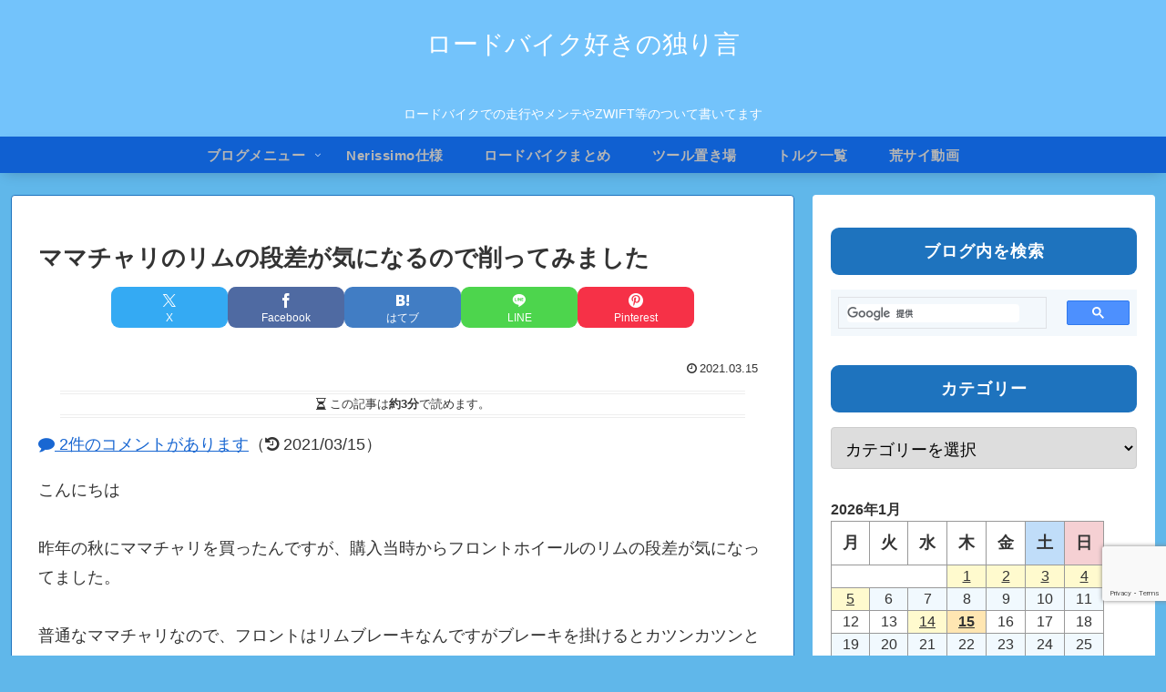

--- FILE ---
content_type: text/html; charset=utf-8
request_url: https://www.google.com/recaptcha/api2/anchor?ar=1&k=6Lf5aSArAAAAAIihNJ6oR5e2B8tMLoRe8pARepjI&co=aHR0cHM6Ly9yb2FkLWJpa2UubmV0OjQ0Mw..&hl=en&v=PoyoqOPhxBO7pBk68S4YbpHZ&size=invisible&anchor-ms=20000&execute-ms=30000&cb=m73cynsbwnqn
body_size: 48581
content:
<!DOCTYPE HTML><html dir="ltr" lang="en"><head><meta http-equiv="Content-Type" content="text/html; charset=UTF-8">
<meta http-equiv="X-UA-Compatible" content="IE=edge">
<title>reCAPTCHA</title>
<style type="text/css">
/* cyrillic-ext */
@font-face {
  font-family: 'Roboto';
  font-style: normal;
  font-weight: 400;
  font-stretch: 100%;
  src: url(//fonts.gstatic.com/s/roboto/v48/KFO7CnqEu92Fr1ME7kSn66aGLdTylUAMa3GUBHMdazTgWw.woff2) format('woff2');
  unicode-range: U+0460-052F, U+1C80-1C8A, U+20B4, U+2DE0-2DFF, U+A640-A69F, U+FE2E-FE2F;
}
/* cyrillic */
@font-face {
  font-family: 'Roboto';
  font-style: normal;
  font-weight: 400;
  font-stretch: 100%;
  src: url(//fonts.gstatic.com/s/roboto/v48/KFO7CnqEu92Fr1ME7kSn66aGLdTylUAMa3iUBHMdazTgWw.woff2) format('woff2');
  unicode-range: U+0301, U+0400-045F, U+0490-0491, U+04B0-04B1, U+2116;
}
/* greek-ext */
@font-face {
  font-family: 'Roboto';
  font-style: normal;
  font-weight: 400;
  font-stretch: 100%;
  src: url(//fonts.gstatic.com/s/roboto/v48/KFO7CnqEu92Fr1ME7kSn66aGLdTylUAMa3CUBHMdazTgWw.woff2) format('woff2');
  unicode-range: U+1F00-1FFF;
}
/* greek */
@font-face {
  font-family: 'Roboto';
  font-style: normal;
  font-weight: 400;
  font-stretch: 100%;
  src: url(//fonts.gstatic.com/s/roboto/v48/KFO7CnqEu92Fr1ME7kSn66aGLdTylUAMa3-UBHMdazTgWw.woff2) format('woff2');
  unicode-range: U+0370-0377, U+037A-037F, U+0384-038A, U+038C, U+038E-03A1, U+03A3-03FF;
}
/* math */
@font-face {
  font-family: 'Roboto';
  font-style: normal;
  font-weight: 400;
  font-stretch: 100%;
  src: url(//fonts.gstatic.com/s/roboto/v48/KFO7CnqEu92Fr1ME7kSn66aGLdTylUAMawCUBHMdazTgWw.woff2) format('woff2');
  unicode-range: U+0302-0303, U+0305, U+0307-0308, U+0310, U+0312, U+0315, U+031A, U+0326-0327, U+032C, U+032F-0330, U+0332-0333, U+0338, U+033A, U+0346, U+034D, U+0391-03A1, U+03A3-03A9, U+03B1-03C9, U+03D1, U+03D5-03D6, U+03F0-03F1, U+03F4-03F5, U+2016-2017, U+2034-2038, U+203C, U+2040, U+2043, U+2047, U+2050, U+2057, U+205F, U+2070-2071, U+2074-208E, U+2090-209C, U+20D0-20DC, U+20E1, U+20E5-20EF, U+2100-2112, U+2114-2115, U+2117-2121, U+2123-214F, U+2190, U+2192, U+2194-21AE, U+21B0-21E5, U+21F1-21F2, U+21F4-2211, U+2213-2214, U+2216-22FF, U+2308-230B, U+2310, U+2319, U+231C-2321, U+2336-237A, U+237C, U+2395, U+239B-23B7, U+23D0, U+23DC-23E1, U+2474-2475, U+25AF, U+25B3, U+25B7, U+25BD, U+25C1, U+25CA, U+25CC, U+25FB, U+266D-266F, U+27C0-27FF, U+2900-2AFF, U+2B0E-2B11, U+2B30-2B4C, U+2BFE, U+3030, U+FF5B, U+FF5D, U+1D400-1D7FF, U+1EE00-1EEFF;
}
/* symbols */
@font-face {
  font-family: 'Roboto';
  font-style: normal;
  font-weight: 400;
  font-stretch: 100%;
  src: url(//fonts.gstatic.com/s/roboto/v48/KFO7CnqEu92Fr1ME7kSn66aGLdTylUAMaxKUBHMdazTgWw.woff2) format('woff2');
  unicode-range: U+0001-000C, U+000E-001F, U+007F-009F, U+20DD-20E0, U+20E2-20E4, U+2150-218F, U+2190, U+2192, U+2194-2199, U+21AF, U+21E6-21F0, U+21F3, U+2218-2219, U+2299, U+22C4-22C6, U+2300-243F, U+2440-244A, U+2460-24FF, U+25A0-27BF, U+2800-28FF, U+2921-2922, U+2981, U+29BF, U+29EB, U+2B00-2BFF, U+4DC0-4DFF, U+FFF9-FFFB, U+10140-1018E, U+10190-1019C, U+101A0, U+101D0-101FD, U+102E0-102FB, U+10E60-10E7E, U+1D2C0-1D2D3, U+1D2E0-1D37F, U+1F000-1F0FF, U+1F100-1F1AD, U+1F1E6-1F1FF, U+1F30D-1F30F, U+1F315, U+1F31C, U+1F31E, U+1F320-1F32C, U+1F336, U+1F378, U+1F37D, U+1F382, U+1F393-1F39F, U+1F3A7-1F3A8, U+1F3AC-1F3AF, U+1F3C2, U+1F3C4-1F3C6, U+1F3CA-1F3CE, U+1F3D4-1F3E0, U+1F3ED, U+1F3F1-1F3F3, U+1F3F5-1F3F7, U+1F408, U+1F415, U+1F41F, U+1F426, U+1F43F, U+1F441-1F442, U+1F444, U+1F446-1F449, U+1F44C-1F44E, U+1F453, U+1F46A, U+1F47D, U+1F4A3, U+1F4B0, U+1F4B3, U+1F4B9, U+1F4BB, U+1F4BF, U+1F4C8-1F4CB, U+1F4D6, U+1F4DA, U+1F4DF, U+1F4E3-1F4E6, U+1F4EA-1F4ED, U+1F4F7, U+1F4F9-1F4FB, U+1F4FD-1F4FE, U+1F503, U+1F507-1F50B, U+1F50D, U+1F512-1F513, U+1F53E-1F54A, U+1F54F-1F5FA, U+1F610, U+1F650-1F67F, U+1F687, U+1F68D, U+1F691, U+1F694, U+1F698, U+1F6AD, U+1F6B2, U+1F6B9-1F6BA, U+1F6BC, U+1F6C6-1F6CF, U+1F6D3-1F6D7, U+1F6E0-1F6EA, U+1F6F0-1F6F3, U+1F6F7-1F6FC, U+1F700-1F7FF, U+1F800-1F80B, U+1F810-1F847, U+1F850-1F859, U+1F860-1F887, U+1F890-1F8AD, U+1F8B0-1F8BB, U+1F8C0-1F8C1, U+1F900-1F90B, U+1F93B, U+1F946, U+1F984, U+1F996, U+1F9E9, U+1FA00-1FA6F, U+1FA70-1FA7C, U+1FA80-1FA89, U+1FA8F-1FAC6, U+1FACE-1FADC, U+1FADF-1FAE9, U+1FAF0-1FAF8, U+1FB00-1FBFF;
}
/* vietnamese */
@font-face {
  font-family: 'Roboto';
  font-style: normal;
  font-weight: 400;
  font-stretch: 100%;
  src: url(//fonts.gstatic.com/s/roboto/v48/KFO7CnqEu92Fr1ME7kSn66aGLdTylUAMa3OUBHMdazTgWw.woff2) format('woff2');
  unicode-range: U+0102-0103, U+0110-0111, U+0128-0129, U+0168-0169, U+01A0-01A1, U+01AF-01B0, U+0300-0301, U+0303-0304, U+0308-0309, U+0323, U+0329, U+1EA0-1EF9, U+20AB;
}
/* latin-ext */
@font-face {
  font-family: 'Roboto';
  font-style: normal;
  font-weight: 400;
  font-stretch: 100%;
  src: url(//fonts.gstatic.com/s/roboto/v48/KFO7CnqEu92Fr1ME7kSn66aGLdTylUAMa3KUBHMdazTgWw.woff2) format('woff2');
  unicode-range: U+0100-02BA, U+02BD-02C5, U+02C7-02CC, U+02CE-02D7, U+02DD-02FF, U+0304, U+0308, U+0329, U+1D00-1DBF, U+1E00-1E9F, U+1EF2-1EFF, U+2020, U+20A0-20AB, U+20AD-20C0, U+2113, U+2C60-2C7F, U+A720-A7FF;
}
/* latin */
@font-face {
  font-family: 'Roboto';
  font-style: normal;
  font-weight: 400;
  font-stretch: 100%;
  src: url(//fonts.gstatic.com/s/roboto/v48/KFO7CnqEu92Fr1ME7kSn66aGLdTylUAMa3yUBHMdazQ.woff2) format('woff2');
  unicode-range: U+0000-00FF, U+0131, U+0152-0153, U+02BB-02BC, U+02C6, U+02DA, U+02DC, U+0304, U+0308, U+0329, U+2000-206F, U+20AC, U+2122, U+2191, U+2193, U+2212, U+2215, U+FEFF, U+FFFD;
}
/* cyrillic-ext */
@font-face {
  font-family: 'Roboto';
  font-style: normal;
  font-weight: 500;
  font-stretch: 100%;
  src: url(//fonts.gstatic.com/s/roboto/v48/KFO7CnqEu92Fr1ME7kSn66aGLdTylUAMa3GUBHMdazTgWw.woff2) format('woff2');
  unicode-range: U+0460-052F, U+1C80-1C8A, U+20B4, U+2DE0-2DFF, U+A640-A69F, U+FE2E-FE2F;
}
/* cyrillic */
@font-face {
  font-family: 'Roboto';
  font-style: normal;
  font-weight: 500;
  font-stretch: 100%;
  src: url(//fonts.gstatic.com/s/roboto/v48/KFO7CnqEu92Fr1ME7kSn66aGLdTylUAMa3iUBHMdazTgWw.woff2) format('woff2');
  unicode-range: U+0301, U+0400-045F, U+0490-0491, U+04B0-04B1, U+2116;
}
/* greek-ext */
@font-face {
  font-family: 'Roboto';
  font-style: normal;
  font-weight: 500;
  font-stretch: 100%;
  src: url(//fonts.gstatic.com/s/roboto/v48/KFO7CnqEu92Fr1ME7kSn66aGLdTylUAMa3CUBHMdazTgWw.woff2) format('woff2');
  unicode-range: U+1F00-1FFF;
}
/* greek */
@font-face {
  font-family: 'Roboto';
  font-style: normal;
  font-weight: 500;
  font-stretch: 100%;
  src: url(//fonts.gstatic.com/s/roboto/v48/KFO7CnqEu92Fr1ME7kSn66aGLdTylUAMa3-UBHMdazTgWw.woff2) format('woff2');
  unicode-range: U+0370-0377, U+037A-037F, U+0384-038A, U+038C, U+038E-03A1, U+03A3-03FF;
}
/* math */
@font-face {
  font-family: 'Roboto';
  font-style: normal;
  font-weight: 500;
  font-stretch: 100%;
  src: url(//fonts.gstatic.com/s/roboto/v48/KFO7CnqEu92Fr1ME7kSn66aGLdTylUAMawCUBHMdazTgWw.woff2) format('woff2');
  unicode-range: U+0302-0303, U+0305, U+0307-0308, U+0310, U+0312, U+0315, U+031A, U+0326-0327, U+032C, U+032F-0330, U+0332-0333, U+0338, U+033A, U+0346, U+034D, U+0391-03A1, U+03A3-03A9, U+03B1-03C9, U+03D1, U+03D5-03D6, U+03F0-03F1, U+03F4-03F5, U+2016-2017, U+2034-2038, U+203C, U+2040, U+2043, U+2047, U+2050, U+2057, U+205F, U+2070-2071, U+2074-208E, U+2090-209C, U+20D0-20DC, U+20E1, U+20E5-20EF, U+2100-2112, U+2114-2115, U+2117-2121, U+2123-214F, U+2190, U+2192, U+2194-21AE, U+21B0-21E5, U+21F1-21F2, U+21F4-2211, U+2213-2214, U+2216-22FF, U+2308-230B, U+2310, U+2319, U+231C-2321, U+2336-237A, U+237C, U+2395, U+239B-23B7, U+23D0, U+23DC-23E1, U+2474-2475, U+25AF, U+25B3, U+25B7, U+25BD, U+25C1, U+25CA, U+25CC, U+25FB, U+266D-266F, U+27C0-27FF, U+2900-2AFF, U+2B0E-2B11, U+2B30-2B4C, U+2BFE, U+3030, U+FF5B, U+FF5D, U+1D400-1D7FF, U+1EE00-1EEFF;
}
/* symbols */
@font-face {
  font-family: 'Roboto';
  font-style: normal;
  font-weight: 500;
  font-stretch: 100%;
  src: url(//fonts.gstatic.com/s/roboto/v48/KFO7CnqEu92Fr1ME7kSn66aGLdTylUAMaxKUBHMdazTgWw.woff2) format('woff2');
  unicode-range: U+0001-000C, U+000E-001F, U+007F-009F, U+20DD-20E0, U+20E2-20E4, U+2150-218F, U+2190, U+2192, U+2194-2199, U+21AF, U+21E6-21F0, U+21F3, U+2218-2219, U+2299, U+22C4-22C6, U+2300-243F, U+2440-244A, U+2460-24FF, U+25A0-27BF, U+2800-28FF, U+2921-2922, U+2981, U+29BF, U+29EB, U+2B00-2BFF, U+4DC0-4DFF, U+FFF9-FFFB, U+10140-1018E, U+10190-1019C, U+101A0, U+101D0-101FD, U+102E0-102FB, U+10E60-10E7E, U+1D2C0-1D2D3, U+1D2E0-1D37F, U+1F000-1F0FF, U+1F100-1F1AD, U+1F1E6-1F1FF, U+1F30D-1F30F, U+1F315, U+1F31C, U+1F31E, U+1F320-1F32C, U+1F336, U+1F378, U+1F37D, U+1F382, U+1F393-1F39F, U+1F3A7-1F3A8, U+1F3AC-1F3AF, U+1F3C2, U+1F3C4-1F3C6, U+1F3CA-1F3CE, U+1F3D4-1F3E0, U+1F3ED, U+1F3F1-1F3F3, U+1F3F5-1F3F7, U+1F408, U+1F415, U+1F41F, U+1F426, U+1F43F, U+1F441-1F442, U+1F444, U+1F446-1F449, U+1F44C-1F44E, U+1F453, U+1F46A, U+1F47D, U+1F4A3, U+1F4B0, U+1F4B3, U+1F4B9, U+1F4BB, U+1F4BF, U+1F4C8-1F4CB, U+1F4D6, U+1F4DA, U+1F4DF, U+1F4E3-1F4E6, U+1F4EA-1F4ED, U+1F4F7, U+1F4F9-1F4FB, U+1F4FD-1F4FE, U+1F503, U+1F507-1F50B, U+1F50D, U+1F512-1F513, U+1F53E-1F54A, U+1F54F-1F5FA, U+1F610, U+1F650-1F67F, U+1F687, U+1F68D, U+1F691, U+1F694, U+1F698, U+1F6AD, U+1F6B2, U+1F6B9-1F6BA, U+1F6BC, U+1F6C6-1F6CF, U+1F6D3-1F6D7, U+1F6E0-1F6EA, U+1F6F0-1F6F3, U+1F6F7-1F6FC, U+1F700-1F7FF, U+1F800-1F80B, U+1F810-1F847, U+1F850-1F859, U+1F860-1F887, U+1F890-1F8AD, U+1F8B0-1F8BB, U+1F8C0-1F8C1, U+1F900-1F90B, U+1F93B, U+1F946, U+1F984, U+1F996, U+1F9E9, U+1FA00-1FA6F, U+1FA70-1FA7C, U+1FA80-1FA89, U+1FA8F-1FAC6, U+1FACE-1FADC, U+1FADF-1FAE9, U+1FAF0-1FAF8, U+1FB00-1FBFF;
}
/* vietnamese */
@font-face {
  font-family: 'Roboto';
  font-style: normal;
  font-weight: 500;
  font-stretch: 100%;
  src: url(//fonts.gstatic.com/s/roboto/v48/KFO7CnqEu92Fr1ME7kSn66aGLdTylUAMa3OUBHMdazTgWw.woff2) format('woff2');
  unicode-range: U+0102-0103, U+0110-0111, U+0128-0129, U+0168-0169, U+01A0-01A1, U+01AF-01B0, U+0300-0301, U+0303-0304, U+0308-0309, U+0323, U+0329, U+1EA0-1EF9, U+20AB;
}
/* latin-ext */
@font-face {
  font-family: 'Roboto';
  font-style: normal;
  font-weight: 500;
  font-stretch: 100%;
  src: url(//fonts.gstatic.com/s/roboto/v48/KFO7CnqEu92Fr1ME7kSn66aGLdTylUAMa3KUBHMdazTgWw.woff2) format('woff2');
  unicode-range: U+0100-02BA, U+02BD-02C5, U+02C7-02CC, U+02CE-02D7, U+02DD-02FF, U+0304, U+0308, U+0329, U+1D00-1DBF, U+1E00-1E9F, U+1EF2-1EFF, U+2020, U+20A0-20AB, U+20AD-20C0, U+2113, U+2C60-2C7F, U+A720-A7FF;
}
/* latin */
@font-face {
  font-family: 'Roboto';
  font-style: normal;
  font-weight: 500;
  font-stretch: 100%;
  src: url(//fonts.gstatic.com/s/roboto/v48/KFO7CnqEu92Fr1ME7kSn66aGLdTylUAMa3yUBHMdazQ.woff2) format('woff2');
  unicode-range: U+0000-00FF, U+0131, U+0152-0153, U+02BB-02BC, U+02C6, U+02DA, U+02DC, U+0304, U+0308, U+0329, U+2000-206F, U+20AC, U+2122, U+2191, U+2193, U+2212, U+2215, U+FEFF, U+FFFD;
}
/* cyrillic-ext */
@font-face {
  font-family: 'Roboto';
  font-style: normal;
  font-weight: 900;
  font-stretch: 100%;
  src: url(//fonts.gstatic.com/s/roboto/v48/KFO7CnqEu92Fr1ME7kSn66aGLdTylUAMa3GUBHMdazTgWw.woff2) format('woff2');
  unicode-range: U+0460-052F, U+1C80-1C8A, U+20B4, U+2DE0-2DFF, U+A640-A69F, U+FE2E-FE2F;
}
/* cyrillic */
@font-face {
  font-family: 'Roboto';
  font-style: normal;
  font-weight: 900;
  font-stretch: 100%;
  src: url(//fonts.gstatic.com/s/roboto/v48/KFO7CnqEu92Fr1ME7kSn66aGLdTylUAMa3iUBHMdazTgWw.woff2) format('woff2');
  unicode-range: U+0301, U+0400-045F, U+0490-0491, U+04B0-04B1, U+2116;
}
/* greek-ext */
@font-face {
  font-family: 'Roboto';
  font-style: normal;
  font-weight: 900;
  font-stretch: 100%;
  src: url(//fonts.gstatic.com/s/roboto/v48/KFO7CnqEu92Fr1ME7kSn66aGLdTylUAMa3CUBHMdazTgWw.woff2) format('woff2');
  unicode-range: U+1F00-1FFF;
}
/* greek */
@font-face {
  font-family: 'Roboto';
  font-style: normal;
  font-weight: 900;
  font-stretch: 100%;
  src: url(//fonts.gstatic.com/s/roboto/v48/KFO7CnqEu92Fr1ME7kSn66aGLdTylUAMa3-UBHMdazTgWw.woff2) format('woff2');
  unicode-range: U+0370-0377, U+037A-037F, U+0384-038A, U+038C, U+038E-03A1, U+03A3-03FF;
}
/* math */
@font-face {
  font-family: 'Roboto';
  font-style: normal;
  font-weight: 900;
  font-stretch: 100%;
  src: url(//fonts.gstatic.com/s/roboto/v48/KFO7CnqEu92Fr1ME7kSn66aGLdTylUAMawCUBHMdazTgWw.woff2) format('woff2');
  unicode-range: U+0302-0303, U+0305, U+0307-0308, U+0310, U+0312, U+0315, U+031A, U+0326-0327, U+032C, U+032F-0330, U+0332-0333, U+0338, U+033A, U+0346, U+034D, U+0391-03A1, U+03A3-03A9, U+03B1-03C9, U+03D1, U+03D5-03D6, U+03F0-03F1, U+03F4-03F5, U+2016-2017, U+2034-2038, U+203C, U+2040, U+2043, U+2047, U+2050, U+2057, U+205F, U+2070-2071, U+2074-208E, U+2090-209C, U+20D0-20DC, U+20E1, U+20E5-20EF, U+2100-2112, U+2114-2115, U+2117-2121, U+2123-214F, U+2190, U+2192, U+2194-21AE, U+21B0-21E5, U+21F1-21F2, U+21F4-2211, U+2213-2214, U+2216-22FF, U+2308-230B, U+2310, U+2319, U+231C-2321, U+2336-237A, U+237C, U+2395, U+239B-23B7, U+23D0, U+23DC-23E1, U+2474-2475, U+25AF, U+25B3, U+25B7, U+25BD, U+25C1, U+25CA, U+25CC, U+25FB, U+266D-266F, U+27C0-27FF, U+2900-2AFF, U+2B0E-2B11, U+2B30-2B4C, U+2BFE, U+3030, U+FF5B, U+FF5D, U+1D400-1D7FF, U+1EE00-1EEFF;
}
/* symbols */
@font-face {
  font-family: 'Roboto';
  font-style: normal;
  font-weight: 900;
  font-stretch: 100%;
  src: url(//fonts.gstatic.com/s/roboto/v48/KFO7CnqEu92Fr1ME7kSn66aGLdTylUAMaxKUBHMdazTgWw.woff2) format('woff2');
  unicode-range: U+0001-000C, U+000E-001F, U+007F-009F, U+20DD-20E0, U+20E2-20E4, U+2150-218F, U+2190, U+2192, U+2194-2199, U+21AF, U+21E6-21F0, U+21F3, U+2218-2219, U+2299, U+22C4-22C6, U+2300-243F, U+2440-244A, U+2460-24FF, U+25A0-27BF, U+2800-28FF, U+2921-2922, U+2981, U+29BF, U+29EB, U+2B00-2BFF, U+4DC0-4DFF, U+FFF9-FFFB, U+10140-1018E, U+10190-1019C, U+101A0, U+101D0-101FD, U+102E0-102FB, U+10E60-10E7E, U+1D2C0-1D2D3, U+1D2E0-1D37F, U+1F000-1F0FF, U+1F100-1F1AD, U+1F1E6-1F1FF, U+1F30D-1F30F, U+1F315, U+1F31C, U+1F31E, U+1F320-1F32C, U+1F336, U+1F378, U+1F37D, U+1F382, U+1F393-1F39F, U+1F3A7-1F3A8, U+1F3AC-1F3AF, U+1F3C2, U+1F3C4-1F3C6, U+1F3CA-1F3CE, U+1F3D4-1F3E0, U+1F3ED, U+1F3F1-1F3F3, U+1F3F5-1F3F7, U+1F408, U+1F415, U+1F41F, U+1F426, U+1F43F, U+1F441-1F442, U+1F444, U+1F446-1F449, U+1F44C-1F44E, U+1F453, U+1F46A, U+1F47D, U+1F4A3, U+1F4B0, U+1F4B3, U+1F4B9, U+1F4BB, U+1F4BF, U+1F4C8-1F4CB, U+1F4D6, U+1F4DA, U+1F4DF, U+1F4E3-1F4E6, U+1F4EA-1F4ED, U+1F4F7, U+1F4F9-1F4FB, U+1F4FD-1F4FE, U+1F503, U+1F507-1F50B, U+1F50D, U+1F512-1F513, U+1F53E-1F54A, U+1F54F-1F5FA, U+1F610, U+1F650-1F67F, U+1F687, U+1F68D, U+1F691, U+1F694, U+1F698, U+1F6AD, U+1F6B2, U+1F6B9-1F6BA, U+1F6BC, U+1F6C6-1F6CF, U+1F6D3-1F6D7, U+1F6E0-1F6EA, U+1F6F0-1F6F3, U+1F6F7-1F6FC, U+1F700-1F7FF, U+1F800-1F80B, U+1F810-1F847, U+1F850-1F859, U+1F860-1F887, U+1F890-1F8AD, U+1F8B0-1F8BB, U+1F8C0-1F8C1, U+1F900-1F90B, U+1F93B, U+1F946, U+1F984, U+1F996, U+1F9E9, U+1FA00-1FA6F, U+1FA70-1FA7C, U+1FA80-1FA89, U+1FA8F-1FAC6, U+1FACE-1FADC, U+1FADF-1FAE9, U+1FAF0-1FAF8, U+1FB00-1FBFF;
}
/* vietnamese */
@font-face {
  font-family: 'Roboto';
  font-style: normal;
  font-weight: 900;
  font-stretch: 100%;
  src: url(//fonts.gstatic.com/s/roboto/v48/KFO7CnqEu92Fr1ME7kSn66aGLdTylUAMa3OUBHMdazTgWw.woff2) format('woff2');
  unicode-range: U+0102-0103, U+0110-0111, U+0128-0129, U+0168-0169, U+01A0-01A1, U+01AF-01B0, U+0300-0301, U+0303-0304, U+0308-0309, U+0323, U+0329, U+1EA0-1EF9, U+20AB;
}
/* latin-ext */
@font-face {
  font-family: 'Roboto';
  font-style: normal;
  font-weight: 900;
  font-stretch: 100%;
  src: url(//fonts.gstatic.com/s/roboto/v48/KFO7CnqEu92Fr1ME7kSn66aGLdTylUAMa3KUBHMdazTgWw.woff2) format('woff2');
  unicode-range: U+0100-02BA, U+02BD-02C5, U+02C7-02CC, U+02CE-02D7, U+02DD-02FF, U+0304, U+0308, U+0329, U+1D00-1DBF, U+1E00-1E9F, U+1EF2-1EFF, U+2020, U+20A0-20AB, U+20AD-20C0, U+2113, U+2C60-2C7F, U+A720-A7FF;
}
/* latin */
@font-face {
  font-family: 'Roboto';
  font-style: normal;
  font-weight: 900;
  font-stretch: 100%;
  src: url(//fonts.gstatic.com/s/roboto/v48/KFO7CnqEu92Fr1ME7kSn66aGLdTylUAMa3yUBHMdazQ.woff2) format('woff2');
  unicode-range: U+0000-00FF, U+0131, U+0152-0153, U+02BB-02BC, U+02C6, U+02DA, U+02DC, U+0304, U+0308, U+0329, U+2000-206F, U+20AC, U+2122, U+2191, U+2193, U+2212, U+2215, U+FEFF, U+FFFD;
}

</style>
<link rel="stylesheet" type="text/css" href="https://www.gstatic.com/recaptcha/releases/PoyoqOPhxBO7pBk68S4YbpHZ/styles__ltr.css">
<script nonce="gy6XfMWzqW2xptrZVXIBvQ" type="text/javascript">window['__recaptcha_api'] = 'https://www.google.com/recaptcha/api2/';</script>
<script type="text/javascript" src="https://www.gstatic.com/recaptcha/releases/PoyoqOPhxBO7pBk68S4YbpHZ/recaptcha__en.js" nonce="gy6XfMWzqW2xptrZVXIBvQ">
      
    </script></head>
<body><div id="rc-anchor-alert" class="rc-anchor-alert"></div>
<input type="hidden" id="recaptcha-token" value="[base64]">
<script type="text/javascript" nonce="gy6XfMWzqW2xptrZVXIBvQ">
      recaptcha.anchor.Main.init("[\x22ainput\x22,[\x22bgdata\x22,\x22\x22,\[base64]/[base64]/[base64]/[base64]/cjw8ejpyPj4+eil9Y2F0Y2gobCl7dGhyb3cgbDt9fSxIPWZ1bmN0aW9uKHcsdCx6KXtpZih3PT0xOTR8fHc9PTIwOCl0LnZbd10/dC52W3ddLmNvbmNhdCh6KTp0LnZbd109b2Yoeix0KTtlbHNle2lmKHQuYkImJnchPTMxNylyZXR1cm47dz09NjZ8fHc9PTEyMnx8dz09NDcwfHx3PT00NHx8dz09NDE2fHx3PT0zOTd8fHc9PTQyMXx8dz09Njh8fHc9PTcwfHx3PT0xODQ/[base64]/[base64]/[base64]/bmV3IGRbVl0oSlswXSk6cD09Mj9uZXcgZFtWXShKWzBdLEpbMV0pOnA9PTM/bmV3IGRbVl0oSlswXSxKWzFdLEpbMl0pOnA9PTQ/[base64]/[base64]/[base64]/[base64]\x22,\[base64]\\u003d\x22,\x22woXDm8Kjw6wLN2ldeVPCkMKCw7UQZ8O2E2nDtsKrU3jCscO5w4BMVsKJJ8K8Y8KOEMKBwrRPwr7Cuh4Lwodrw6vDkRxEwrzCvlonwrrDonVqFsOfwpRqw6HDnmnCnF8fwpzCicO/w77Ck8KCw6RUPXNmUnvCvAhZdMK7fXLDicK3fydJdcObwqk4DzkwTcOYw57DvyjDhsO1RsOQTMOBMcK0w5xuaQE0Syo9ZB5nwq/Dl1sjKjNMw6xjw6wFw47DmT1DQApeN2vCpcKrw5xWaAIAPMOwwr7DvjLDusOEFGLDqD1GHR1BwrzCrgA2wpU3RHPCuMO3wqTCvA7CjjTDnTENw6TDiMKHw5QMw6B6bW3CmcK7w73DtMOUWcOIJ8OLwp5Bw60MbQrDq8Ktwo3ChiUUYXjCu8OcTcKkw4pVwr/[base64]/[base64]/DlxYRw4LCiw0vXVdDwoJGDMO9KcKTw7bCklvCk3TCu8KfRsKiGzVQUBI0w7HDvcKVw4/Co11OSBrDixYdJsOZeiF1YRfDs1LDly4/[base64]/w5YXwo1OwopJVzHDlcKyAAcADA7CqMKFS8ONwobDtsO3SMKiw6QtMMKLwqMSwqbCvsKGVkNpwr0Bw7RUwpkww4HDlsKQS8KIw5QtJVHCpFQGw7gjRSsywpsVw5fDgcOLwoHDq8K/w4wHwoRtSHnDmMOWw5DDuTzCrMOLWsK6w5PCs8KRe8K8OMOPVAzDkcK/d0TDgMK2K8OwRmvChcORRcOswo9ddcKSw7nCrmBWwqwDJAwqwqjDmFXCgsOswpvDvsKjKR9vw7jDnsOvwobCoivCphwBwpQ3csOXWsOkwr/DgMKvwpLCsHfCgsO4f8KSL8KjwqHDnT1ATHxMcMKgXMKtL8KIwqXCosO9w4Eww5A3wrPCm1BQwpvCtm7Do0DCs17Ck2U9wqHDqMK2HcOBwq9jSzM8wofCosKjKE/[base64]/CssO/ZMOow4zCkhzDi8OrQRIlJcOhTyMncMO6LXHDvgUGFcKZw6rCtsKoPnvCtzjDssKJwqjCu8KFR8Oxw6DChAnClMK1w4NNwrsSPyXDrBM3wpBVwptkIGhNwpbCusKDLMOuVX/DsUkAwqXDo8Otw43Dintqw5HDkcK7WsKYWgR9QT3DmVUnT8KKwpvDn2A8EkZWZi/CvmLDjTQKwoE3N3bCnDbDiX1zAsOOw4fDg2HDosOIaWRgw45DRU1vw4rDv8Oiw6gLwo0nw5ZlwpjDnz4/UlbCtWUvS8KTMcKAwpPDixXCph7CgA8gVsKFwoN5JCzCvMOiwrDCvwrChsOWw6TDt0lfEQ7DoDDDpMO4woUlw4fCh2FPwpnDgHMLw63DqWkUHMK0S8KBIMKwwq95w5zDlsOqH0nDoizDlR3CsUzDn1PDsl7ClzHDtsK1FMKEEMKKPsKrfmDCuVRrwpXDjUsGNmcfBj/DoUjCgCTCgsKnYUFqwpdSwrpxw4jDisOjVnkYw4rCncKwwpLDmsK1woDCjsOiRWfDgGMAF8OKw4jDgmIYwpV+YG/Cjg0ww7/[base64]/UgJPw4LDqxtRDyvDnzgEG8Obw60nw5XDmiRtw7rCvxjCiMOqw4nDksKSw4/DpcOrwqtKWMO5PiHCtcOXEMK2ZsKgwpAsw6bDpVocwoLDpHNLw6HDhEVyYivDu0fCt8Kswp/Dq8OwwoZTES1yw6jCo8K6b8K5w7NswoLCmsORw5TDmMKrbMOYw6PCpUY/[base64]/wq5ow7chaDbCncOawqDDtsKiwrnCsXzDmsOBw6ZMJDFuwpsgw544SBjDk8Ohw7QswrVZMhHDrcKYb8KlW08mwqpNbU3Ch8KYw5vDrsOZGVDCnx3CvsOfdMKYKcKow7DCmsK1IRpJwrPCjMONDcKTMB7DjVHDpsOZw4IlBWHCmh/DtsOzw4jDv28hYMOow7ICw7owwqINagJWIxEew6TDtRspLMK4wq1nw4F7w6vCi8K+w5XDt1E1wpgjwqIRV0t7wqlUwqAiwoHDiUo0wr/CqMK5w55iQ8KWWcO8wrpJwpPClDnCtcOew7jCusO+wr8hPMK5w64HWMKHwpvDtMKxw4dFfMK3w7B5wonCiXDChsKPwr8SPsKYTSVBwpnCu8O9BMK9TARYVsOVwo8Ye8K4J8OWw7UUdGBJXsKmOcOMwokgHsO7c8K0w7tKw53CgyfDjMO5wo/DkyHDsMK0FEXCi8KUKcKAFcOSw7/Dh0BSKcKkwprDnMKYBsOswqBWw5rCqQsEw6Qfd8KawqzCtcOtTsO/GGfCg084aBpObCDCmTDCjMKqf34DwrzDslRBwr7DicKuw5fCocKiCkLDu3bDl1HCrE5WEcOJdi0gwrDDjcOFDcOcE2QPTcKTwqMaw5zDoMOYdsKrKlLDqTvCmsK+N8OdKMKbw5Iww7/CjzI/[base64]/[base64]/DuF4Cwq/[base64]/FB/DpzXDnsKYwpdnwog3bD3Cn8KjQAF1VmdjDhzDgkFrw4nDt8OyEcOhf8KMbyYfw4UGwqnDicOXwrd+PsOxwosYXcO4w5cWw6MKPD0Xw5HCjcOKwpHCn8KkYsOfw5AQwq/DisOxwrRHwqwhwrDDt3pObgTDpMKaQ8KDw6dDU8OreMKeTBfDpMOGHUF9woXCv8KLRcO+FGnDrw3Cr8KFYcOlEsOtfsOPwoggw5/DpGNUw7QVeMO0w5rDhcOYUCIkw5XCnsO1Y8ONah8zwrFUWMO4wq1JBsKoEsOGwocQw6DCmiEfIMK+NcKkKRvDq8OcRsO2w7/CrQ4xHXJAX00pGFMDw6XDjXtaa8OQw4DCj8Oqw5bCqMO0PcOnwo3DgcOhw4TDiyBLW8OVbw7Dp8OBw7Y1wr/[base64]/Du8KOF1XDoGIuDTDChVc7RMOmKcKFw5R2cWBww5RYwpjDnh7CgsKDw7MnZkvCn8KxTk7Ckxgbw5VtMB9pDnluwq/DmcO4w4DCh8KUw73DglvCgHlJIcO7woFBD8KMPGPCmH5/wqHCi8KWwpnDvsOUw7zDkgbChAPDkcOowrEowr7CtsOFUyBkfcKEw6bDqCzDjiTCsh/CscK6EQ1bFm1aXkFiw5gKwoJ/[base64]/CmnvDtnAYJsOfcQVQwqrCmjrCkMOxIMKhJ8OfIcKXw53Cp8KMwqdMMSt3w6bCs8O3w7XDt8O+wrV0Y8KUTsKBw79lwqbChXzCu8Kbw4LCgUbDi1R5M1TDuMKSw5QGw6nDjV3Cv8KJesKODcOmw6bDs8OGwoR1woPDoT/CtsK3wqPCiWDCmcO/GcOiCcKzSRbCpMKINMKMJUp8wq5Gw6fDvG7Dk8OUw4BGwqQueXhuw73DisOVw7nDnMOdwozDkcKZw4IqwptHEcKVTMOXw5nCscK8wr/[base64]/CkmAiw4A0RsKWwoPCr8OiOy0fe8O9w4LDvlU0VsKpw4zCi3bDmsOKw7B3XUFlwq7CjkHCrsORwqcgwpbDs8OhwqfDnkIBI2zCtsOMM8KIwonDscK5wqkowo3CsMOrDS/DmMKQex/DhMKMejLCpDLCo8OecxTDqibCh8Kgw6F9I8OLaMKaa8KOIgXDsMOyQ8OiPsOvSsOkwoPCkMK5cC1dw73DjcOsB0DCicOGO8KufsOFw7J7w5h4acKDwpDDm8OiO8OmQnPCkF/DpcOMwrYLwocCw5dpwp3CvV3DsU7CtTrCpjjDs8O/VsO/wovCgcOEwoXDosO7w57DklYkBcOqU3HDrxwZw5zCqW95w4NkJ3DClk/[base64]/Dv8OAworDvMOLJwRgw6ZXwpUDHcO+PsOPe8Ojw61AKsKTARfCo0zCgsKTwrEXSFXCqiXDicK9Y8OEC8OXEMOow6NCM8KpYx4kWQ/[base64]/Cq8OAGxvDnWDDiy7DjgzDiMOEw5c7woXDrBZIGyZCw5bDs03CqTJXOl8wN8OVdMKKfHLDn8OnOWkZXyzDkmfDvMOpw6YnwrLDosK/wqkjw4U0w4zCvSnDnMK7T3bCrlzCsmk2w63DqMK6w6FFdcKjw5LCi3kNw6PCnsKiwo8Uw5HCiD9uFMOjSyTDscKlPsOQwrgSwpwwAlfDmsKGZx/ClWMMwowwVsOlwoXDvjzCkcKPw4tTw5vDkwY0wpMBw57DpQ3DrnfDpMKjw4PCvSLDjMKHw4PCqMOOw4RCw4fDkiF3XU1OwqpoeMK/YcK8OcOawr95YCjCq2HDlxLDs8KFIh/Dq8K8wq3ChCAcw6XCiMOqHXbCiXlGHMKJZwDCgng9NW90HcOKClwxZE7DikjDsGzDoMKDw6XDksOBZsOOPyvDr8K1RxJXH8KRw4V/GT3DkVRfXcK0w5fDlcOkOsOuw5nCnH/[base64]/DpQk0wrPCu2Vcw7/Cl8KuMcKRw5cRw7YoW8OzCBfDs8O8TsOyYyTDjn1RPG93IHPDiVs9QFDDlcKeUHQDwoVkwpsrKWkeJMOqwrrCikXCvsO/[base64]/DqjzCh3bDvMK8wqrCkGYVCSpgciwdacK6Z8Ovw7fCr2fDgnoFw4DCjlBHImvDoy/DusOkwoLCpUAlZcKlwpAIw5ZtwqfCvcKVw7YYZ8OaIjEhwohuw5rCv8K7eDZwAwQaw6N7wroYwqHCr03DsMKIwq0pf8KWw43CiBLClBXDsMOXcwbDjkI5DQHCgcKXHCQyOF/Dv8OATjJkScO1w79JAcOdw4XCjg/DsFB/w7lkDEdjw4AgdHvCq1bCsTTDrMOhw7HCm2kRHVnDq1AWw4bCk8KyP31yMFHDrAknQsKuwojCr1jCrw3CpcO+wqrDnh/Dix7CgcOwwozCosK8ccO1w7gqBXJdbmvCsgPCo0pcwpDDvcKXRF8IGsOdw5bCvlvCj3N0wozDqDBkUsKnXkzCqS3CuMKkA8OgIQ/Dr8OpXcK3H8KJwoPDoigVWjHDq38fwphTwr/DqcKEfMK1MsKpEcOLw7jCk8O9wotgw7Ehw6HDo0jCsUUOZGtaw4cNw7fClwp1fjI2Sg8+wqg5VWNOKsO3wobCnCzCtgsJMcOEw6J7w78swpzDocKvwrNDLU7DjMKUFm7Cv2ohwqVWwoXCr8KoJMKxw4IzworCh11AP8OgwpvCu0vDkkfDu8KEw6Vlwo9CE1Vcwo/DocKUw73CiCwpw4zCusK+w7RcfFs2wqjDpULDoyV1w63CiV/DnxsCw7nDqTXDkEMJw4/DvCnDv8OvBsOLdMKAwq7DlDXCssO6NsO0ey1JwrDDqn3DnsKewp/[base64]/CmgpNbsKiw5NIPnQbwpfCpsKFFETCqkkoQGBNVsKyc8KVwoTDicOyw6wjCcOWwrLDocOgwrMvExxyX8K9w6EyUsK0BUzCsn/CvQIcd8Oow5HDhmYXclQNwqbDn18/wrDDgnwCaXpdJ8O5XCZ9w6HCqUfCpsK+e8K8w5HCjDpEwq57JSshTn/ClsOIw6oFw6/[base64]/DgMOsw5kWLxItAsKQGSooOWYCwrPDlDTCvzJLdBU3w4/CjzBow5jCkFFuw6XDnQHDncKWL8KGKHs5woDDkcKSwpDDjsOfw6LDgMOxwqDDuMOcwr/DshjCkHYzw490wqTDv0TDosKRHFQrRAwqw70tHXZ+woYwIcOzZlJVUHLCrsKfw7/[base64]/Cu8KCUAogX8Ofw4guZhdNIlPClX3CmW9Owq5+wr1NCS03L8O4wqdWFwnCjy/DpnYUwpJ1RXbDisOrLm3CuMKiJ2XCocKhwpJrDVcPaAUjGD7CnsOmw47Cll/[base64]/wq7DncOnwrrChcKEKELDk2jDq8O7PMO9w758XWAISzPDhmp+wrPDlVsucsK3w4/CnMOUDHgvwqQjw5zCpyjDijRbwr86HcOdLgkiw5bCi13Dji5oRk7CpT5XTcKyHsORwrDDi20pw7pEfcOJwrHDlsKHBsOqwq/[base64]/[base64]/Dj8K7Y8Ojw7zDlSzDslt+ZnjDniwMRVhow5LDniXDpELDpUfDm8OKwq3DusOSQMOgD8O0wqhQYX4dZ8OHw7jDvMK/EcOwcA1QMsKMwqlhw4zCsWlqw53Cr8KxwpctwrQgwoPCuy7ChmDDvkbDqcKRacKUWD4XwoHDk1TDmTsNUm7CrCzDtsOiwo3Di8O7bGFEwqjCmsK1Y2vCm8O9wrN/[base64]/CnVF2wrLCgcO6FgArQFJiw5xfwozDnQBubMOMAggRw4/[base64]/UsKfw6c1w6kvIgtYwq8Qwr1IAT7DriUkEcKMPcOOVcK+wqEXwo4MwpLDmWF3SHHDvlkLw7ZYJ3tILMKSw4DDlAUvNX/[base64]/bV51wohPw7MISi4qwrF/[base64]/w7jDisOCFsO/[base64]/[base64]/dsKPw7PCsWzDsVLCusK4bUUzX0nCpXleNcKFKTViJ8KJPcKCa1UHMBciXsK9w54Iw7lpwqHDocOiPsObwr8Uw4fDhWErw6Ncf8KPwqRrfVpuw6AMFsK7w5p/A8KhwoPDncOzw705woE6wqtAf1dHacO9w7BlBcKIwrXCvMKCw5RRfcKSPRlWwqghbsOgwqnCsiA0wrHDl2MRwoogwpnDnsOBwpTCjcKHw77DgFVOwobCjz02LAXCm8Kow7ofE0ZUO2jCkiPCi2xnwpBfwovDlXEFwrHCqT/Dlj/Cj8KxPT/[base64]/[base64]/bMOowpDCtxnDgcKAK8KgwrYeNMKOw44ZwqoBZsOnecOYVmfCi2nDjkDCgMKWYcO3wqFYY8KHw6omVMOtB8OiRwDDnMObXA7CpxHCssK6ByrDhX12wqZZwrzCjMOWZjHCucKZwphOw6jCmy7DjR7DmcO5BwENDsKbcMKbw7DDg8KXVMK3bCZIXy1Ww73Dsl/Cj8OVw6rCrMO3eMO4EhLCukRxwobCvsKcwqHDosKIRi/[base64]/CqMO4w4XCvcOjwo03MRwaIcOFMsOnwq5PcBFbwqNiw6HDssOPw488wrTDrxN8wrzCp0sxw4XDnMKSNH/[base64]/CoHp5VcOcwqbDqMOHacOww6zCqn3CtxNRf8Kyby1ZR8KSb8KcwqsGw40DwoHCnsKrw5LCpm8Uw6DCsVFtaMK4wqEAIcKJE2IBZsOmw5DDj8Oqw7nCnlbCpsOtwo/CvX3CuHbDlDrDucKMDnPDoyzCoQfDmh1BwpMrwr9kwojCiyU7wrvDpSR5w57Dky/Cp0vCsBvDvMKTw6I0wrzDrcKSDyTCoHDDlDhFCHPDi8OzwrfDpMOHGMKcw65jwpbDmB4fw5/Cv2FkYsKTw4HCt8KrHsKGwr4QwprDnsONbcK3wpHCnhvCt8ORIXhiFyVww4LDrzHDlcKvwrRmw5PDl8K6w6LCksOrw4MjCn1iwp4Ww6ZRHTwRBcKGcVjCuzlnUcOBwoAmw68RwqPCuhnDtMKeYVvDucKvwrllw7kIOMO3wp/Ck1NfKcKcwoZrbFHCqilqw6vDvDrCisKjBMKLBsKqScOYwqwewq3CpsOyCMOmworCvsOrbXgrwrpiwq3Di8OxEsOzw6FJw4TDncKSwpkiW1HCvsKhVcOQEsOaRGJ9w7tZU1EHwrrDhcKLwoF+FsO9GMKJIsKVwp7CpETClzFuw5fDusOZw7nDig/[base64]/UgvDu0EpEMO9P3vCoQ4fwq/CrcOxUcK2w7HDjTPCv8K5woVnwoBEc8Kuw5TDkMOfw650w5zDk8K3wqbDkSvCnj/[base64]/VCU4w7w1ZUkAf8KOw6EVGClHD1LDpcKnwqzCn8KMw7YndRIIwpDDjxXClgHDgcOWwqI5HcO8HHBWw7pfI8KvwqcgG8O7wokgwrDDhlDCt8OwKMO2DcKxHcKKQsK9RsOdwrEzFFLDvnDDoihQwoVNwqYqLXIQTMKEGcOtDsOOaMOOQ8OkwozCnX/Cl8Kuw6ISf8OqFsORwplzDMK+GcKrwo3DvUdJwrIQSSDDocKlT8OsOMKzwoZYw7nCt8ObP0ZlZsOcD8OnY8KSDlZ/PMK1w7bChR3DqMO+wrVxN8K3IxoeM8OXwp7CvsOoTMOhw58sVMOow4AmI1fDjxXCicO0wrw3H8KOwq1tTAh9wqRiUcOaMcK1wrUzJ8KeCxg3wo/Ci8K2wrJbw6bDocKOW2jCm0DDqlkpFMOVwroDwo7DrFVlazkpJUB/wphZDWtqDcOHJ1k8GlXCmsKTDMORwpXDmsKYwpfDmDl7aMKAw4PChDt8EcOsw4NCJ3zCrDxaYxgRw7vDqcKowpHDj33CqnFfDMOFe1I8w5/DpXhiw7HDoRLCsyxMwrLCkXBMKyDCpkJOwoTCl1fCv8K2w5s7fsOEw5NMIQ3CujfDo25xFcKew60hdcOHDjgGEgMgFyvCjXVCIcOOEcORwokOKmUswrw+wqrClVVALsOsecKtOB/[base64]/Dmyt7UsOdRMKXMQvCk2HCiMKFw6fCmsK8w6sCeADCnwl8woQ7bxwIC8KiO15iIg/[base64]/DuF5JwqoHScKTJ8KONMKfwpMdVn1zw5vDo8OXBcKYw5nCjMOGR2NqY8Kow5PDsMKSw63CuMKnCmDCp8Oxw7DCsW/Dhy/Dpik9UWfDosO/wpZDIsK3w75FM8ORGcOUw70KFXbCjA/ClwXDq0zDjsO9Lw/DmQgFwrXDqRLCm8O3HjRlw7PCusOpw4wJw7Z6KCR1dx5IMsOVw49sw60ww5bCrS92w4wJw7IjwqgJwo/DjsKVDsOHB1wfBcKlwr5uL8Oiw4HCicKaw5d+DMOCw5B6NgFrTcOoN2XCpMKww7RbwoBbw4HDgcOIDsKGXQXDp8OkwoUTNcOmajtbGcKxeQMUYUJCc8OFZ1zChk/[base64]/[base64]/ORnCuybDqhzCgsOcw6cpw6TCv8OIPyPDoGZ7w71fZcKtElXDhyAtX3fCkcKZAEl0wp01w6YmwotSw5ZQX8O1EsOowpBAwroCEsO2LMKFwrYbw6TDqlVcwopAwrTDmsKSw5LCuz1Cw4jCjcONLcKaw6XCjcOww4oVFy4rG8KIRMO9BSU1wqYgVsO0wo/DuSseJC3DhMKWwqJgacKhRl7DuMOLSEd2wpFUw4bDiUHDlllSVAvCicKkdcKfwpsfWVB9GCANYMKsw4RoH8Ocd8KlATJIw5LDjMKZwo4sQGDCvDvCocKwch1lWcK8OR/[base64]/w7DCji9/[base64]/Dr8Ovw7XChsO+E8ORdhQrK2HCrMOdw4HCrAJlcilxHsOpIhwKwpHDmA3Dm8OZwo7DosOmw6PDuUfDiAYtw5rCjBjCllotw7bCssOaesKWwoLCjcOrw48wwqNZw7nCrmo5w6Jdw5ABW8KIwqPDqsOjPsKzwpHCjA/[base64]/CuUHClMKPS8OWbTQbwogHPcKHVgHDvTQ8SMO4esKsVcKLPcOXw4PDtsO1w67Cj8KqB8KJcMOMwpHCiFskw6jDhjfDqcKWfEvCn2ceNcO8eMOBwonCpQkPZcKod8O6wpRTesOTVx8IdQnCoT0kw4HDi8Khw7N/wqQbJXRiQhXCm0vCvMKdw5Qnfy5TwqfCuSXDrFxlNQoZU8O2wpBILR50HsOiwrPDg8OFC8K1w79iFXgGD8Orw54MAsO7w5TDhcOQGsOJHTdyworDl3vDhMODAybDqMOtEndrw47Dl2TCs0/CtCAOw5lhw5tbw6xrwqfCrzLCtDHDkyREw7Uyw4QHw4vDjMK3w7fCm8K6MHPDusO6fQ5cwrMIwrQ4w5FSw5ZWB0lXwpLDlcOhw4LDjsKswrtHZVNTwoZTOXPCocOhwqPCi8K+wr4bw7cWGkhmIwVKXXJ5w4FAwpfCqMKAwqbCgRPDs8Oyw5DChn1Fw7Axw6xsw7/CiyzCnsK8wrnCtMKxw5nDpQsoTcK9C8OGw7R/QsKUw6DDv8OMPsOkasKdwp3CjWAXw5RRw7rDgMKGKMOuJVHCgcOAw45Ew7DDmsKjw6LDunk4w7DDpcO+wogLwqjCmExMwrV1RcOnwqPDisKHF1jDvMOiwqNfWsO/[base64]/[base64]/DgTs2wqPCjA/Dtw8kZ3FBUCEowr1hb8O6wpozw4RDwpjDsyvDkXBGJA9hw7fCrsOlJEEMw5zDpMO9w4bCgcKZBGnClMOAURbCuGnDh3rDusK9w6zCmgIpwpIbCU5lRsOEfFvClkB7fVDDrcOPwobCi8K8ID7DnsO6w6ITC8Kjw7rDk8OAw6/CicK3VMOyw4oIw6FLw6bCnMKgwpbCu8K1wo/DiMOTw4rCtWg9ByLCtMKLY8KtHxRxwoBiw6LCnMKbwpzClDrClMKfw57ChAkccEUJA3rChGfDvMO1w5Jkw5A/DsKiwovCg8O+w7giw7oCw4cawqknwrFnBcONGcKlDsOWTMKcw4Q+K8OISsOMwrjDjy3Dj8OQDWjCpMOtw5hhwrVFXlZLCSjDhlZgwoPCoMOKJV0owoHCqB7DtC4xdcKRe2NZex04DsKkZWVPEsO4FsO8dEzDh8OTQ1nDsMKewpR3QWrDoMK7wpzDomfDkU/DgnJ4w53CqsKFLMOkZcO/dE/DjcKJRcOkwqLCg0rDuTBGwp/[base64]/FBfCvywJfl/CogFHR8KpHsOKGi8uw5tzw4/Cs8OXa8O4wo/CjMOwZcKyU8OqRMOmwr/[base64]/[base64]/CqMOgwqsgw4gUQcKiNmHCqcKiFMOowp/[base64]/DsE52QnUYw4gmwqhGb8KLP2RQS8KELhXDqWBmb8Kcwrl3w6PDtcODNcKow6bCgsKUwokXIy7ClsK4wqbCjnHCnFVbwr04wrIxw4rDoFLDt8OtN8KJw4QnOMKPcMKMwrNuNcOmw410wq3Di8Kdw4TDrAvCvVE9acOXwrFnKE/[base64]/Dozgmwo9dw4w5wpJxI8KEw6rDl8OBHsKtwr7CiC3CnsKGL8KYwpbCssOJwoPCocKSw5QNwpsxw59gTwvCnw/DnHcLTcK4QcKFYsKBw6zDlBt7w6NZfDTDkRkEwpczDgTDpMKMwoDDpcODwpXDnA1jw5HCvMONAMOFw5Bcw7IAN8Kgw49+NMK2wpnDvFnCk8Knwo/[base64]/[base64]/TcOJwqIHd3zCgQRQw5scS8OWUFjCmAHCkxnCj3hEIsKWFMKdd8ONCsOsbMKbw6MFPHgyCGHCvMK0SGnCo8KSwonCo07CrcOBwrxnRDLCsV3ClXIjwrwgXMOXRcO4wpxMaWAnUMO0wp12DMKgVS7CnC/CoDl7CT09OcKYwrtVJMKWwoVvwqZbw6TCjVRRwqpKVhHDpcOodMO2LDHDuzlnLWTDkHPCv8OMUcO/MRkWbUXDo8ODwq/DtSXClR4/wr/Cmw/[base64]/[base64]/DsUrCmsO4w5HCqkbCmMKPHcOQLWhEA8KNHsO+wrbDmn/Ci8OaCcKEMBTCscKQwq/DicKbKT3CjcOMeMK+wqFkworDqsOlwrXDv8OFHHDCsUnCi8Kew7Idwp7DqMK2FgonNitgw6bCq2NACRLDmwZ5wojDvMKbw5QZCMKOwp9bwpNVwokaTXHCkcKpwrB/[base64]/JMOYwqHCs319w74awp9HDsKtwpRRwqvDhmrDg8KXLG/CtB4VZ8OMIkPDgxccOUNHXMKUwo/DvcOUw6NVcUHDg8KLZQdmw4tFDVDDiV/Cm8Kxf8OmccOrZMOhw7zCiTPCqlnCt8Kswr10wox7PMKewpvCiBnChm7DulfDqFPDqQLCpmjDonkXRlHDiSYlW0lFIcK8PC7DpsOXwrnDu8KlwrxEw4Auw5zCsFTCvFMoN8KRC0g5bDrDlcONIS7DisOvwp/DmmphK1PCocKdwp5ELMKdwrg5w6QOGsO0NA4PbcOdwqpSQGF7w6k8ccOdwoYrwotYMMOxcR/CjcOkw6s5w6fDiMOOTMKYwrpIbsKkVgTDokDCjRvCnHJvwpEDAzENIw/Dkl91OMKlw4Nyw57CncKEwq7CpFcdNcOaRcOiX0V8EsO2wp41wqvDtgNQwqltwqBEwoTCrhpWOAwsM8KXwoPDkxXCu8ObwrLDmSrDr1vDqUA6wp/DliNGwrnDvRM/Q8OLQ0AKPsKaccKuPn/Dt8OIFMKVwo/[base64]/W2PCuMKCK057dcOoGMKAPMKYw7rCvsOpw78pe8OULcOhw6olGXTDu8KDXVzCmHhiwro1w4hiM3nCnWF3woAqTCzCrQLCocO9wq0Ew4pWK8KZMsKuf8OtRsOfw63Cr8OLw5zCvm47w7o9JHtEUFgmP8ONR8K9LcOKBcKOdhQGwp0dwpjCssKGHsOlZMO/wp1EQ8OtwqsmwpjCisOvwpZvw4oWwoXDkh0CZyzDqMOXecOowqDDvsKNEcK/XcOKCWTDhcK1wrHCpFN/w4rDj8KCNMOsw7sbKsOSw5vCmwxBN3QzwrUFZjrDnVJhw7zDk8Kfwp8qwqfDq8ONwpfCsMKPE2/Cr0TCmwHCmsO6w7teN8KjWcKiwrBKPgvCpjfCh2Brwr1VAxjCkMKkw5zCqwssCCVYwqpYwpNJwol+PDbDvUTDswdnwrQnw6Qhw4paw7PDq2/Dh8KPwqLCoMKyUBxhw4nDgAjCqMOQwpvCh2XCumUGCkQKw5bCrhnDtTlFD8KsfsOow5g/OsOWwpTDrsK9IsOPC1pmBCUCSsKmZMKWwrdZFEPCs8OWwqgsFgEhw4EoDRXCjm7Dn0w6w4zDuMOAHC3DlAUuRsOkPsOQw4TDtwAVw4Nvw63DkQJ6IMOIwpfCncO3wqLDpsO/wpdzJMKXwqcWwq7DhBIhAB15C8KXw4jDk8O7woHCkMOtGXQMW2pZLsK3wo9FwrhMw7nCo8Odw4TDsxJtw5Rrw4XCl8Kfw4/[base64]/Ck8OsFz7CgcOZw75ywoDCmU04XAjCuknDqsKLw5fCmcKnMMKSw4ZoFsOgw7bCkMOuZkrDk0/CmXJTwonDt1PCpsKHIjxcY2/DlMOSfsKQVyrCuijCn8OBwpwnwqXCgEnDlk9pw4nDjlbCuhDDrsKXUsKdwqzDh1gKBFzDnlEzKMOhRsOQcHcpO2fDkFE/YFvCqxtww7pswq/Ct8O3ZcOdwofCmcKZwr7CvHxsA8KpX2fChSsRw77Cm8KVXng1ZsK4wp4fw5ctTgnDrcKpTcKBF1vDpWTDscKVw4VnNWg7el1iwp14wohzwrnDrcK/w43CiDnDqBl1YMOaw4FgDinCo8K5w5d6dwl7w6NXUsKwcBLDqx89w4bDqi/ChW1/VDADXB7DmRIxwr3DucOvPT8lO8K4woZsXcKew4jCiEh/[base64]/CqsKOScKEwrTDh3YGw7DCqyXDpMKcIMK0csOzwpkIVcKmJsKXw5sWYMOWwqDDucKuTWQww5Z/UsORwqZ6wo5iwpDDjEPCl07CisOMwo/CosK6w4nCj2bCm8OKwqjCl8OpNMKnfzJfPVRmaUPDkmp6w4DCh1LDu8OBWFMlTsKhaFvDkz3Cn0bDgMO7PsOaLATCs8OsVSzChMKALMKVSBrCsmbDmhPCswxmd8Onw7V5w6bCu8Kow4vCmgvClk9uTi54HlV3T8KADhhMw6/Dt8KaDCZGXsO1LyZ7woXDr8KGwplQw5HCpF7CpiLCh8KvHmHCjnYEE059PEsJw7Mhw77Cl1zCgsOFwrHCnlEvwrzCil4Kw6zCuG85ZCzCumLDmcKNw7Upw6bCmsK+w6bDrMK7wrFkZwwxIcKlZVg8w4/[base64]/Ck8OwEBjCjB7Dp3TChQDDsEx2IsKLeBEYw4LDpsKMw5Buwq5hJsO9WyvCpyHClsO3w6VHRXvDvMOzwrEzSsOzwozDtMKaMcORwpfCuQgsw5DDpWd6LsOawrvCmMOyFcOFNMOPw64ndcKfw7BmesKmwp/CkyLCg8KiN13CmMKZXMOkLcO/[base64]/woHCn8K8WsO/M0fDiW/Dj8KWw6XCrDk5w5nDj8KSwoHDrmk1wptHw7g3WcOgMcKowp/DpWlWw6cCwrfDq3QkwofDl8K6AyDDucOOf8OPHwE1L0/[base64]/DpsKVwq9mMcODw6vCucOlUyEDw4NASx07w6UlNMKKwqBzwoB/wrkyVMKddcK1wr9kDD1KCm7Cqz9sJXbDtsKCFMK6PsOUEMKbIXQIw6QSeDnDpE3CkMOHwrzDkcKfwqpRYkbCr8KkKE/CjT5+Ohx0NsKbOMK6e8K/wpDCgTjDhMOVw7vDv0IRNRVXw4DDn8K/LcOrRMKGw4U1wqzCucKLZ8Kjw6A3woLDnS0HEAJdw4DCr3AyDcOQw7Ivw4PDicOAU24AAsKMZDLCjEDCr8OlAMKaZzzDvMOIw6PClz/CisOicTMKwqh+Wz/DhnJEw6cjPsKSwpk/OsOBX2LDiEJ9w7o8w7bDlT9TwoBxe8O3TAvDpVTCt3YJBBcDw6Rnw4HCoRRJwoNAw6M6fgfCqMO0OsOzwpTCjU4COCM3DAfDpsOTw7jDkcOHw4tUesOmfG9swo/Dnw9lwpjDpMKmEnHDp8KQw5Etf2XDtkRZw6h1woLDg1FtfMOdUx83w5o6V8Kew7Qkw55LS8OaLMOuw65bUA/DhlPDqsOWB8KDS8K+GMK3wojClcO3wrVnw5bDjkEPw4PDqRTCtXBgw4UXM8K7Kj7CpsOOwrXDt8OWW8K+RsKgJkAxwrY8wqQVLsO5w6PDjE3DiCJbLMK+KsK6wo7CkMKQwoHCusOMw5nCt8KNXsOKPiYJbcK5aE/[base64]/CokjCi8OaBmF0wpFUw7vCjRPCscOMw7UXw49tIMO5w47Cj8KywrTDvDQAwrXCsMOBGQAdwqDChidNcVVxw57DjxIVDGPCuibChzLCmMOIwqnDrUPDq2DDjMK4B1FMwpnDkMKKwpfDusO1C8KTwoEZUx/DtRQYwr/CvnAAW8KXTcKRcgfCmcKiPcK5DsOQw51Sw7g\\u003d\x22],null,[\x22conf\x22,null,\x226Lf5aSArAAAAAIihNJ6oR5e2B8tMLoRe8pARepjI\x22,0,null,null,null,1,[21,125,63,73,95,87,41,43,42,83,102,105,109,121],[1017145,246],0,null,null,null,null,0,null,0,null,700,1,null,0,\x22CvYBEg8I8ajhFRgAOgZUOU5CNWISDwjmjuIVGAA6BlFCb29IYxIPCPeI5jcYADoGb2lsZURkEg8I8M3jFRgBOgZmSVZJaGISDwjiyqA3GAE6BmdMTkNIYxIPCN6/tzcYADoGZWF6dTZkEg8I2NKBMhgAOgZBcTc3dmYSDgi45ZQyGAE6BVFCT0QwEg8I0tuVNxgAOgZmZmFXQWUSDwiV2JQyGAA6BlBxNjBuZBIPCMXziDcYADoGYVhvaWFjEg8IjcqGMhgBOgZPd040dGYSDgiK/Yg3GAA6BU1mSUk0GhkIAxIVHRTwl+M3Dv++pQYZxJ0JGZzijAIZ\x22,0,0,null,null,1,null,0,0,null,null,null,0],\x22https://road-bike.net:443\x22,null,[3,1,1],null,null,null,1,3600,[\x22https://www.google.com/intl/en/policies/privacy/\x22,\x22https://www.google.com/intl/en/policies/terms/\x22],\x22h6WZat23TuVJpxpz8aAlyYMSvz9zKCIonv7l8Mja2Z8\\u003d\x22,1,0,null,1,1768476589615,0,0,[242,136],null,[164,183,206],\x22RC-bx1b3kVmhUakHw\x22,null,null,null,null,null,\x220dAFcWeA4RFc1_8CPxPlBpybItVkyL-9KjO2kCM7dt0Fymp6RLXE_eNjdxzyiSwf3v33laiKAX2i_UTwaVSG3CgJ9FPrBFucvoVA\x22,1768559389720]");
    </script></body></html>

--- FILE ---
content_type: text/html; charset=utf-8
request_url: https://www.google.com/recaptcha/api2/aframe
body_size: -248
content:
<!DOCTYPE HTML><html><head><meta http-equiv="content-type" content="text/html; charset=UTF-8"></head><body><script nonce="jIUHshaHCrKS06vs5Zwtew">/** Anti-fraud and anti-abuse applications only. See google.com/recaptcha */ try{var clients={'sodar':'https://pagead2.googlesyndication.com/pagead/sodar?'};window.addEventListener("message",function(a){try{if(a.source===window.parent){var b=JSON.parse(a.data);var c=clients[b['id']];if(c){var d=document.createElement('img');d.src=c+b['params']+'&rc='+(localStorage.getItem("rc::a")?sessionStorage.getItem("rc::b"):"");window.document.body.appendChild(d);sessionStorage.setItem("rc::e",parseInt(sessionStorage.getItem("rc::e")||0)+1);localStorage.setItem("rc::h",'1768472991479');}}}catch(b){}});window.parent.postMessage("_grecaptcha_ready", "*");}catch(b){}</script></body></html>

--- FILE ---
content_type: application/javascript; charset=utf-8;
request_url: https://dalc.valuecommerce.com/app3?p=886364676&_s=https%3A%2F%2Froad-bike.net%2Farchives%2F29983&vf=iVBORw0KGgoAAAANSUhEUgAAAAMAAAADCAYAAABWKLW%2FAAAAMElEQVQYV2NkFGP4nxF0kMF4hi8DI%2Fdzof85NZkMk9XbGRg3cnX9j3r2h2G3QBUDAP2jDgft0dECAAAAAElFTkSuQmCC
body_size: 710
content:
vc_linkswitch_callback({"t":"6968c19d","r":"aWjBnQAOC6oSd2N7CooERAqKCJQ8qA","ub":"aWjBnAAOC%2BcSd2N7CooCsQqKC%2FCGxg%3D%3D","vcid":"0kW0HVYZd2k7xSlqvxlQHNBwZ4gBIKbC52NSVncjabWYKBqH1K3oNQ","vcpub":"0.920490","p":886364676,"paypaymall.yahoo.co.jp":{"a":"2695956","m":"2201292","g":"0098afe88e"},"s":3317681,"approach.yahoo.co.jp":{"a":"2695956","m":"2201292","g":"0098afe88e"},"paypaystep.yahoo.co.jp":{"a":"2695956","m":"2201292","g":"0098afe88e"},"mini-shopping.yahoo.co.jp":{"a":"2695956","m":"2201292","g":"0098afe88e"},"shopping.geocities.jp":{"a":"2695956","m":"2201292","g":"0098afe88e"},"l":4,"shopping.yahoo.co.jp":{"a":"2695956","m":"2201292","g":"0098afe88e"}})